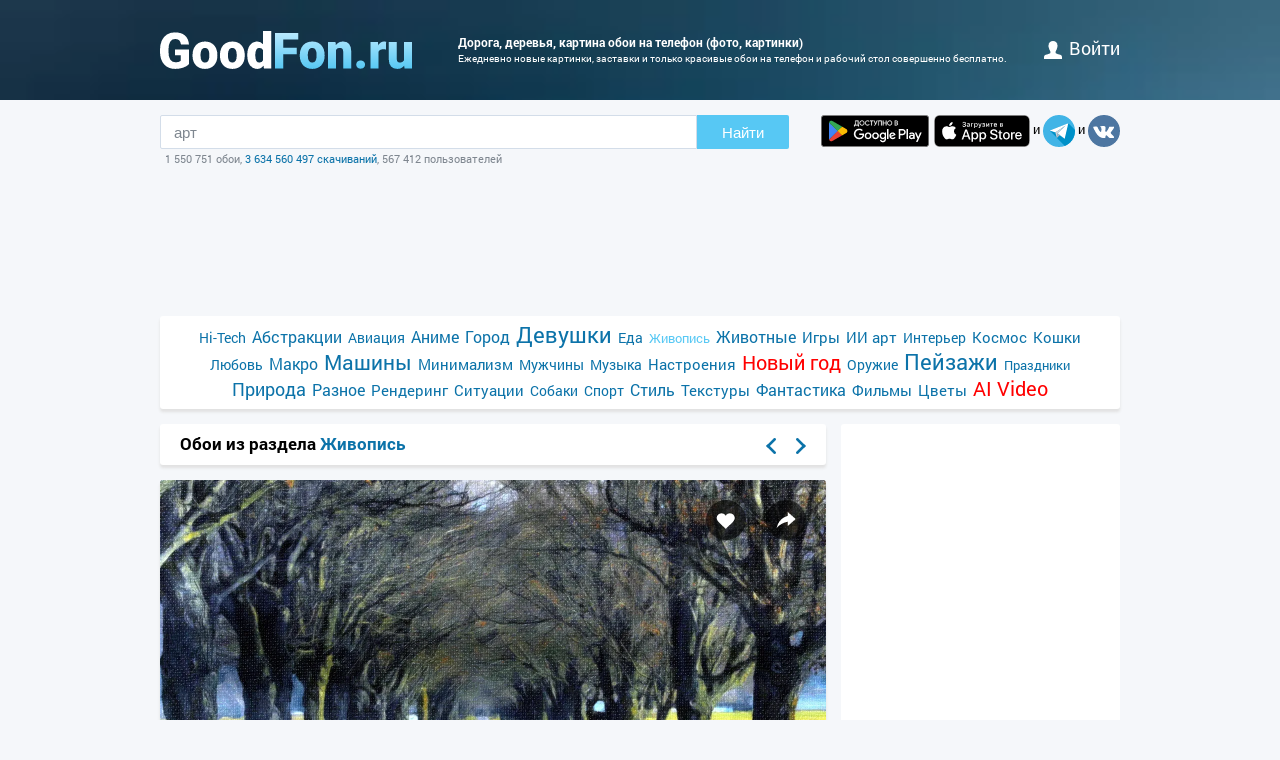

--- FILE ---
content_type: text/html; charset=utf-8
request_url: https://www.goodfon.ru/painting/wallpaper-badfon-kartina-doroga-derevya.html
body_size: 7288
content:
<!doctype html><html lang=ru><head><link href=//img.goodfon.ru rel=preconnect><title>Обои дорога, деревья, картина на телефон и рабочий стол, раздел живопись, разрешение 2560x1600 - скачать</title><meta content="Обои по теме дорога, деревья, картина на телефон, раздел живопись, разрешение 2560x1600, автор anglas." name=description><meta content="обои, картинки, скачать, дорога, деревья, картина" name=keywords><meta content=https://www.goodfon.ru/painting/wallpaper-badfon-kartina-doroga-derevya.html property=og:url><meta content=website property=og:type><meta content=https://img.goodfon.ru/wallpaper/big/b/47/badfon-kartina-doroga-derevya.webp property=og:image><meta content=ru_Ru property=og:locale><meta content="Скачать обои по теме живопись" property=og:title><meta content="автор: anglas / размер: 2560x1600 / теги: дорога, деревья, картина" property=og:description><meta content="GoodFon - обои на компьютер и телефон" property=og:site_name><meta content=#57c8f4 name=theme-color><link title="GoodFon.ru - обои для рабочего стола" href=/goodfon.rss rel=alternate type=application/rss+xml><link href="/static/desktop/application.css?v=22" rel=stylesheet><link href=/manifest.json rel=manifest><link href="/static/favicon.svg?v=22" rel=icon type=image/svg+xml><link href="/static/favicon.png?v=22" rel=apple-touch-icon sizes=180x180><link href=https://www.goodfon.ru/painting/wallpaper-badfon-kartina-doroga-derevya.html hreflang=ru rel=alternate><link href=https://www.goodfon.com/painting/wallpaper-badfon-kartina-doroga-derevya.html hreflang=en rel=alternate><link href=https://www.goodfon.com/painting/wallpaper-badfon-kartina-doroga-derevya.html hreflang=x-default rel=alternate><meta content="width=device-width,initial-scale=1.0" name=viewport><link href=https://www.goodfon.ru/painting/wallpaper-badfon-kartina-doroga-derevya.html rel=canonical><script type=application/ld+json>
        {
            "@context": "https://schema.org/",
            "@type": "ImageObject",
            "contentUrl": "https://img.goodfon.ru/original/2560x1600/b/47/badfon-kartina-doroga-derevya.jpg",
            "creditText": "\u041e\u0431\u043e\u0438 \u043f\u043e \u0442\u0435\u043c\u0435 \u0434\u043e\u0440\u043e\u0433\u0430, \u0434\u0435\u0440\u0435\u0432\u044c\u044f, \u043a\u0430\u0440\u0442\u0438\u043d\u0430",
            
            "creator": {
                "@type": "Person",
                "name": "anglas"
            },
            
            "license": "https://creativecommons.org/licenses/by-nc/4.0/"
        }
    </script><!-- Yandex.RTB --><script>window.yaContextCb=window.yaContextCb||[]</script><script async src=https://yandex.ru/ads/system/context.js></script></head><body><div class=headline><div class="width_960 headline__inner"><div class=headline__inner__logo><a title="Обои для рабочего стола" class=headline__logo__icon href=https://www.goodfon.ru/> <span>Обои для рабочего стола</span> </a></div><div class=headline__inner__center><h1>Дорога, деревья, картина обои на телефон (фото, картинки)</h1> Ежедневно новые картинки, заставки и только красивые обои на телефон и рабочий стол совершенно бесплатно.</div><div class=headline__user><a href=https://www.goodfon.ru/auth/signin/><i class=headline__user__icon></i>войти</a></div></div></div><div class="width_960 center"><div class=search_box><div class=search_box__inner><div class=search_box__inner__form><form action=https://www.goodfon.ru/search/ class=js-search-form><input class=js-search name=q value=арт><button>Найти</button></form><div class=search_box__inner__form__stat>1 550 751 обои, <a title="Прямой эфир" href=https://www.goodfon.ru/last/>3 634 560 497 скачиваний</a>, 567 412 пользователей</div></div><div><a href="https://play.google.com/store/apps/details?id=com.goodfon.goodfon&rdid=com.goodfon.goodfon" title="HD обои" class=googleplay_ru target=_blank></a><a title="HD обои" class=appstore_ru href=https://apps.apple.com/us/app/goodfon-hd-wallpapers/id6752357073 target=_blank></a> и <a class=telegram href=https://t.me/GoodFonSu rel=nofollow target=_blank></a> и <a class=vk href=https://vk.com/goodfon rel=nofollow target=_blank></a></div></div></div><div class=center_banner__head><!-- Yandex.RTB R-A-61214-12 --><div id=yandex_rtb_R-A-61214-12></div><script>window.yaContextCb.push(()=>{
      Ya.Context.AdvManager.render({
        renderTo: 'yandex_rtb_R-A-61214-12',
        blockId: 'R-A-61214-12'
      })
    })</script></div><div class=head_menu><a href=https://www.goodfon.ru/hi-tech/ style=font-size:14px;>Hi-Tech</a><a href=https://www.goodfon.ru/abstraction/ style=font-size:16px;>Абстракции</a><a href=https://www.goodfon.ru/aviation/ style=font-size:14px;>Авиация</a><a href=https://anime.goodfon.ru/ style=font-size:16px;>Аниме</a><a href=https://www.goodfon.ru/city/ style=font-size:16px;>Город</a><a href=https://www.goodfon.ru/girls/ style=font-size:22px;>Девушки</a><a href=https://www.goodfon.ru/food/ style=font-size:14px;>Еда</a><a class=selected href=https://www.goodfon.ru/painting/ style=font-size:13px;>Живопись</a><a href=https://www.goodfon.ru/animals/ style=font-size:16px;>Животные</a><a href=https://www.goodfon.ru/games/ style=font-size:15px;>Игры</a><a href=https://www.goodfon.ru/ai-art/ style=font-size:15px;>ИИ арт</a><a href=https://www.goodfon.ru/interior/ style=font-size:14px;>Интерьер</a><a href=https://www.goodfon.ru/space/ style=font-size:15px;>Космос</a><a href=https://www.goodfon.ru/cats/ style=font-size:15px;>Кошки</a><a href=https://www.goodfon.ru/Love/ style=font-size:14px;>Любовь</a><a href=https://www.goodfon.ru/macro/ style=font-size:16px;>Макро</a><a href=https://auto.goodfon.ru/ style=font-size:21px;>Машины</a><a href=https://www.goodfon.ru/minimalism/ style=font-size:15px;>Минимализм</a><a href=https://www.goodfon.ru/men/ style=font-size:14px;>Мужчины</a><a href=https://www.goodfon.ru/music/ style=font-size:14px;>Музыка</a><a href=https://www.goodfon.ru/mood/ style=font-size:15px;>Настроения</a><a href=https://www.goodfon.ru/new-year/ style=font-size:20px;color:red>Новый год</a><a href=https://www.goodfon.ru/weapon/ style=font-size:14px;>Оружие</a><a href=https://www.goodfon.ru/landscapes/ style=font-size:22px;>Пейзажи</a><a href=https://www.goodfon.ru/holidays/ style=font-size:13px;>Праздники</a><a href=https://www.goodfon.ru/nature/ style=font-size:18px;>Природа</a><a href=https://www.goodfon.ru/miscellanea/ style=font-size:16px;>Разное</a><a href=https://www.goodfon.ru/rendering/ style=font-size:15px;>Рендеринг</a><a href=https://www.goodfon.ru/situations/ style=font-size:15px;>Ситуации</a><a href=https://www.goodfon.ru/dog/ style=font-size:14px;>Собаки</a><a href=https://www.goodfon.ru/sports/ style=font-size:14px;>Спорт</a><a href=https://www.goodfon.ru/style/ style=font-size:16px;>Стиль</a><a href=https://www.goodfon.ru/textures/ style=font-size:15px;>Текстуры</a><a href=https://www.goodfon.ru/fantasy/ style=font-size:16px;>Фантастика</a><a href=https://www.goodfon.ru/films/ style=font-size:15px;>Фильмы</a><a href=https://www.goodfon.ru/flowers/ style=font-size:15px;>Цветы</a><a href=https://deepfake-video.com style=font-size:20px;color:red>AI Video</a></div><div class=wallpaper><div class=wallpaper__first><script>function getDevicePixelRatio() {
                    if(window.devicePixelRatio === undefined)
                        return 1;

                    return window.devicePixelRatio;
                }

                width = screen.width;
                height = screen.height;

                width  *= getDevicePixelRatio();
                height *= getDevicePixelRatio();

                width = Math.round(width);
                height = Math.round(height);

                if (width>2560 || height>1600) {
                    width  = 2560;
                    height = 1600;
                }</script><div class=wallpaper__catalog><div><h2 class=wallpaper__zagh2>Обои из раздела <a href=https://www.goodfon.ru/painting/>Живопись</a></h2></div><div class=next_block><a class=next_block__prev href=https://www.goodfon.ru/new-year/wallpaper-novyy-god-prazdnik-stol-879.html title=Назад></a><a class=next_block__next href=https://www.goodfon.ru/new-year/wallpaper-novyy-god-prazdnik-stol-879.html title=Вперед></a></div></div><div class=wallpaper__item itemscope itemtype=http://schema.org/ImageObject><div class=wallpaper__item__fon><meta content="Обои дорога, деревья, картина" itemprop=name><div style="position: relative"><div class=wallpaper__right><div><a title="Добавить в Избранное" class=wallpaper__favorite href=https://www.goodfon.ru/auth/signin/> </a></div><div><a class="wallpaper__share js-share" href=# title=Поделиться></a></div></div><div class=js-share-block><div class=share><a href="http://vk.com/share.php?url=https://www.goodfon.ru/painting/wallpaper-badfon-kartina-doroga-derevya.html" target=_blank>ВКонтакте</a><a href="https://www.facebook.com/sharer/sharer.php?u=https://www.goodfon.ru/painting/wallpaper-badfon-kartina-doroga-derevya.html" target=_blank>Facebook</a><a href="https://pinterest.com/pin/create/button/?url=https://www.goodfon.ru/painting/wallpaper-badfon-kartina-doroga-derevya.html&media=https://img.goodfon.ru/wallpaper/nbig/b/47/badfon-kartina-doroga-derevya.webp&description=Обои дорога, деревья, картина" target=_blank>Pinterest</a><a href="https://twitter.com/share?url=https://www.goodfon.ru/painting/wallpaper-badfon-kartina-doroga-derevya.html" target=_blank>Twitter</a><a href="https://telegram.me/share/url?url=https://www.goodfon.ru/painting/wallpaper-badfon-kartina-doroga-derevya.html" target=_blank>Telegram</a></div></div><a title="Обои дорога, деревья, картина" href=/painting/wallpaper-download-2560x1600-badfon-kartina-doroga-derevya.html id=img itemprop=contentUrl target=_blank> <img alt="Фото обои дорога, деревья, картина" class=wallpaper__item__fon__img height=425 itemprop=thumbnail src=https://img.goodfon.ru/wallpaper/nbig/b/47/badfon-kartina-doroga-derevya.webp width=666> </a></div><div class=wallpaper__bottom><div><a class=user_block href=https://www.goodfon.ru/user/anglas/ title=Anglas> <div class=user_block__avatar><img alt="Пользователь Anglas" height=32 loading=lazy src=https://img.goodfon.ru/avatars/6/7c/2spp87c5y573itm.webp width=32></div> <div class=user_block__user><span>Anglas</span><br> 10 декабря 2012 <br>Скачиваний 1 882</div> </a></div><div><div class=wallpaper__download><div><a class=wallpaper__download__lbut href=/painting/wallpaper-download-2560x1600-badfon-kartina-doroga-derevya.html id=download target=_blank>Скачать</a></div><div class=wallpaper__download__bottom><script>if (width > 0 && height > 0) {
                                            document.getElementById('img').setAttribute("href", "/painting/wallpaper-download-100x100-badfon-kartina-doroga-derevya.html".replace('100x100', width+"x"+height));
                                            document.getElementById('download').setAttribute("href", "/painting/wallpaper-download-100x100-badfon-kartina-doroga-derevya.html".replace('100x100', width+"x"+height));
                                        }</script><a class="wallpaper__download__rbut js-size" href=/painting/wallpaper-download-2560x1600-badfon-kartina-doroga-derevya.html target=_blank>2560x1600<span class=wallpaper__download__rbut__select></span></a><div class="wallpaper__download__size js-size-block"><div><a href=/painting/wallpaper-download-crop-badfon-kartina-doroga-derevya.html>Ручное изменение размера</a></div><div class=wallpaper__download__size__grey>Скачать оригинал</div><div><a href=/painting/wallpaper-download-2560x1600-badfon-kartina-doroga-derevya.html target=_blank>2560x1600</a></div><div class=wallpaper__download__size__grey>PC (720P, 1080P, 2K, 4K, 5K)</div><div><a href=/painting/wallpaper-download-1366x768-badfon-kartina-doroga-derevya.html target=_blank>1366x768</a></div><div><a href=/painting/wallpaper-download-1920x1080-badfon-kartina-doroga-derevya.html target=_blank>1920x1080</a></div><div><a href=/painting/wallpaper-download-1440x900-badfon-kartina-doroga-derevya.html target=_blank>1440x900</a></div><div><a href=/painting/wallpaper-download-1600x900-badfon-kartina-doroga-derevya.html target=_blank>1600x900</a></div><div><a href=/painting/wallpaper-download-1280x800-badfon-kartina-doroga-derevya.html target=_blank>1280x800</a></div><div><a href=/painting/wallpaper-download-1024x768-badfon-kartina-doroga-derevya.html target=_blank>1024x768</a></div><div><a href=/painting/wallpaper-download-1280x1024-badfon-kartina-doroga-derevya.html target=_blank>1280x1024</a></div><div><a href=/painting/wallpaper-download-1536x864-badfon-kartina-doroga-derevya.html target=_blank>1536x864</a></div><div><a href=/painting/wallpaper-download-1680x1050-badfon-kartina-doroga-derevya.html target=_blank>1680x1050</a></div><div><a href=/painting/wallpaper-download-1280x720-badfon-kartina-doroga-derevya.html target=_blank>1280x720</a></div><div><a href=/painting/wallpaper-download-1360x768-badfon-kartina-doroga-derevya.html target=_blank>1360x768</a></div><div><a href=/painting/wallpaper-download-360x640-badfon-kartina-doroga-derevya.html target=_blank>360x640</a></div><div><a href=/painting/wallpaper-download-2560x1440-badfon-kartina-doroga-derevya.html target=_blank>2560x1440</a></div><div><a href=/painting/wallpaper-download-1920x1200-badfon-kartina-doroga-derevya.html target=_blank>1920x1200</a></div><div><a href=/painting/wallpaper-download-1280x768-badfon-kartina-doroga-derevya.html target=_blank>1280x768</a></div><div><a href=/painting/wallpaper-download-1024x600-badfon-kartina-doroga-derevya.html target=_blank>1024x600</a></div><div><a href=/painting/wallpaper-download-800x600-badfon-kartina-doroga-derevya.html target=_blank>800x600</a></div><div><a href=/painting/wallpaper-download-1364x768-badfon-kartina-doroga-derevya.html target=_blank>1364x768</a></div><div class=wallpaper__download__size__grey>iMac</div><div><a href=/painting/wallpaper-download-1920x1080-badfon-kartina-doroga-derevya.html target=_blank>1920x1080 iMac 21.5" LED-backlit</a></div><div class=wallpaper__download__size__grey>MacBook</div><div><a href=/painting/wallpaper-download-1366x768-badfon-kartina-doroga-derevya.html target=_blank>1366x768 MacBook Air 11.6"</a></div><div><a href=/painting/wallpaper-download-1440x900-badfon-kartina-doroga-derevya.html target=_blank>1440x900 MacBook Air 13", MacBook Pro 15.4"</a></div><div><a href=/painting/wallpaper-download-1280x800-badfon-kartina-doroga-derevya.html target=_blank>1280x800 MacBook Pro 13.3"</a></div><div><a href=/painting/wallpaper-download-1920x1200-badfon-kartina-doroga-derevya.html target=_blank>1920x1200 MacBook Pro 17"</a></div><div><a href=/painting/wallpaper-download-2560x1600-badfon-kartina-doroga-derevya.html target=_blank>2560x1600 MacBook Pro 13.3" Retina, MacBook Air 13" Retina/13.3"(2020, M1)</a></div><div class=wallpaper__download__size__grey>Dual Monitors</div><div><a href=/painting/wallpaper-download-2560x800-badfon-kartina-doroga-derevya.html target=_blank>2560x800</a></div><div><a href=/painting/wallpaper-download-2048x768-badfon-kartina-doroga-derevya.html target=_blank>2048x768</a></div><div><a href=/painting/wallpaper-download-2560x1080-badfon-kartina-doroga-derevya.html target=_blank>2560x1080</a></div><div class=wallpaper__download__size__grey>Triple monitor</div><div class=wallpaper__download__size__grey>Quad monitor</div><div><a href=/painting/wallpaper-download-2560x1600-badfon-kartina-doroga-derevya.html target=_blank>2560x1600</a></div><div><a href=/painting/wallpaper-download-2048x1536-badfon-kartina-doroga-derevya.html target=_blank>2048x1536</a></div><div class=wallpaper__download__size__grey>iPhone</div><div><a href=/painting/wallpaper-download-750x1334-badfon-kartina-doroga-derevya.html target=_blank>750x1334 iPhone 6/6s/7/8</a></div><div><a href=/painting/wallpaper-download-640x1136-badfon-kartina-doroga-derevya.html target=_blank>640x1136 iPhone 5/5s/5c/SE</a></div><div><a href=/painting/wallpaper-download-640x960-badfon-kartina-doroga-derevya.html target=_blank>640x960 iPhone 4/4s</a></div><div><a href=/painting/wallpaper-download-320x480-badfon-kartina-doroga-derevya.html target=_blank>320x480 iPhone 2G/3G/3GS</a></div><div class=wallpaper__download__size__grey>Android phone</div><div><a href=/painting/wallpaper-download-720x1280-badfon-kartina-doroga-derevya.html target=_blank>720x1280</a></div><div><a href=/painting/wallpaper-download-480x854-badfon-kartina-doroga-derevya.html target=_blank>480x854</a></div><div><a href=/painting/wallpaper-download-480x800-badfon-kartina-doroga-derevya.html target=_blank>480x800</a></div><div><a href=/painting/wallpaper-download-540x960-badfon-kartina-doroga-derevya.html target=_blank>540x960</a></div><div><a href=/painting/wallpaper-download-600x1024-badfon-kartina-doroga-derevya.html target=_blank>600x1024</a></div><div><a href=/painting/wallpaper-download-800x1280-badfon-kartina-doroga-derevya.html target=_blank>800x1280</a></div><div><a href=/painting/wallpaper-download-320x480-badfon-kartina-doroga-derevya.html target=_blank>320x480</a></div><div><a href=/painting/wallpaper-download-720x1208-badfon-kartina-doroga-derevya.html target=_blank>720x1208</a></div><div><a href=/painting/wallpaper-download-375x667-badfon-kartina-doroga-derevya.html target=_blank>375x667</a></div><div><a href=/painting/wallpaper-download-320x568-badfon-kartina-doroga-derevya.html target=_blank>320x568</a></div><div class=wallpaper__download__size__grey>iPad & iPad mini</div><div><a href=/painting/wallpaper-download-1024x768-badfon-kartina-doroga-derevya.html target=_blank>1024x768 iPad, iPad 2, iPad Mini</a></div><div><a href=/painting/wallpaper-download-2048x1536-badfon-kartina-doroga-derevya.html target=_blank>2048x1536 iPad 3/4/Air/Air 2/2017/Mini 2/3/4/9.7"/Pro</a></div><div><a href=/painting/wallpaper-download-2266x1488-badfon-kartina-doroga-derevya.html target=_blank>2266x1488 8.3" iPad mini</a></div><div class=wallpaper__download__size__grey>Tablet</div><div><a href=/painting/wallpaper-download-2048x1536-badfon-kartina-doroga-derevya.html target=_blank>2048x1536</a></div><div><a href=/painting/wallpaper-download-1024x600-badfon-kartina-doroga-derevya.html target=_blank>1024x600</a></div><div><a href=/painting/wallpaper-download-1600x1200-badfon-kartina-doroga-derevya.html target=_blank>1600x1200</a></div><div><a href=/painting/wallpaper-download-2160x1440-badfon-kartina-doroga-derevya.html target=_blank>2160x1440</a></div><div><a href=/painting/wallpaper-download-600x1024-badfon-kartina-doroga-derevya.html target=_blank>600x1024</a></div><div><a href=/painting/wallpaper-download-1200x1600-badfon-kartina-doroga-derevya.html target=_blank>1200x1600</a></div></div></div></div></div><div><div class="mark_block js-mark" data-url=/api/fon/vote/1511719/><div><a title="Мне нравится" class=good href=#1> </a></div><div class=count><span class=vote style=color:#005200>+12</span></div><div><a title="Мне ненравится" class=bad href=#-1> </a></div></div></div></div></div><div class=wallpaper__tags><div><a href=https://www.goodfon.ru/tags/doroga/>дорога</a> • <a href=https://www.goodfon.ru/tags/derevia/>деревья</a> • <a href=https://www.goodfon.ru/tags/kartina/>картина</a></div></div><div class=wallpaper__color><div>Цвета</div><div><a title="антрацитовый - 0.234%" href=https://www.goodfon.ru/color/333333/ style=background-color:#333333;> </a><a title="мокрого асфальта - 0.175%" href=https://www.goodfon.ru/color/666666/ style=background-color:#666666;> </a><a title="латунный - 0.054%" href=https://www.goodfon.ru/color/999933/ style=background-color:#999933;> </a><a title="темно-оливковый - 0.054%" href=https://www.goodfon.ru/color/666633/ style=background-color:#666633;> </a><a title="кварцевый - 0.048%" href=https://www.goodfon.ru/color/999999/ style=background-color:#999999;> </a><a title="темно-бирюзовый - 0.047%" href=https://www.goodfon.ru/color/336666/ style=background-color:#336666;> </a><a title="полуночно-синий - 0.041%" href=https://www.goodfon.ru/color/333366/ style=background-color:#333366;> </a><a title="сапфировый - 0.039%" href=https://www.goodfon.ru/color/000033/ style=background-color:#000033;> </a><a title="темный желто-коричневый - 0.035%" href=https://www.goodfon.ru/color/999966/ style=background-color:#999966;> </a><a title="красного моря - 0.034%" href=https://www.goodfon.ru/color/003333/ style=background-color:#003333;> </a></div></div></div><div class=similar><h2>Похожие обои</h2><div class=similar__items><div class=similar__items__item itemscope itemtype=http://schema.org/ImageObject><a title="Картинка дорога, поле, лето, небо, облака, деревья, пейзаж, маки" href=https://www.goodfon.ru/painting/wallpaper-kartina-peyzazh-art-romona.html itemprop=url><img alt="Картинка дорога, поле, лето, небо, облака, деревья, пейзаж, маки" height=99 itemprop=thumbnail loading=lazy src=https://img.goodfon.ru/wallpaper/big/c/bd/kartina-peyzazh-art-romona.webp width=156></a></div><div class=similar__items__item itemscope itemtype=http://schema.org/ImageObject><a title="Картинка дорога, осень, девушка, деревья, ветки, птица, улица, забор" href=https://www.goodfon.ru/painting/wallpaper-kartina-dzhon-etkinson-grimshou-301.html itemprop=url><img alt="Картинка дорога, осень, девушка, деревья, ветки, птица, улица, забор" height=99 itemprop=thumbnail loading=lazy src=https://img.goodfon.ru/wallpaper/big/8/9e/kartina-dzhon-etkinson-grimshou-301.webp width=156></a></div><div class=similar__items__item itemscope itemtype=http://schema.org/ImageObject><a title="Картинка дорога, зелень, облака, деревья, пейзаж, цветы, дома, тень" href=https://www.goodfon.ru/painting/wallpaper-kartina-peyzazh-johan-krouthen.html itemprop=url><img alt="Картинка дорога, зелень, облака, деревья, пейзаж, цветы, дома, тень" height=99 itemprop=thumbnail loading=lazy src=https://img.goodfon.ru/wallpaper/big/5/36/kartina-peyzazh-johan-krouthen.webp width=156></a></div><div class=similar__items__item itemscope itemtype=http://schema.org/ImageObject><a title="Картинка дорога, осень, девушка, облака, свет, деревья, ночь, ветки" href=https://www.goodfon.ru/painting/wallpaper-kartina-dzhon-etkinson-grimshou-201.html itemprop=url><img alt="Картинка дорога, осень, девушка, облака, свет, деревья, ночь, ветки" height=99 itemprop=thumbnail loading=lazy src=https://img.goodfon.ru/wallpaper/big/5/2b/kartina-dzhon-etkinson-grimshou-201.webp width=156></a></div></div></div><div class=wallpaper__update><a onclick="$('#img_update').show(); $(this).remove(); return false;" href=#>Есть такая же картинка, но лучшего качества?</a><div class=wallpaper__update__block id=img_update style=display:none;><form action=/moderator/fon_update/1511719/ enctype=multipart/form-data method=post>Файл: <input accept=image/* name=img size=30 type=file><input type=submit value=предложить></form></div></div><div class=wallpaper__in_favorite>В избранном у <a href=https://www.goodfon.ru/user/hamidhan/favorite/ title=hamidhan> hamidhan </a><a href=https://www.goodfon.ru/user/koshka_alexa/favorite/ title=koshka_alexa> koshka_alexa </a></div><br><div class=center_banner__under_wallpaper><!-- Yandex.RTB R-A-61214-11 --><div id=yandex_rtb_R-A-61214-11></div><script>window.yaContextCb.push(()=>{
    Ya.Context.AdvManager.render({
      renderTo: 'yandex_rtb_R-A-61214-11',
      blockId: 'R-A-61214-11'
    })
  })</script></div><div class=margin_top10><div class=wallpaper__comment__catalog>Комментарии</div><div class=js-comment><span class=block_comment>Комментарии разрешены только авторизованным пользователям. <a class=u href=https://www.goodfon.ru/auth/signin/>Зарегистрироваться</a>.</span></div></div></div><div class=wallpaper__second><div class=wallpaper__banner240><div class=center_banner><div class=banner_240x400><!-- Yandex.RTB R-A-61214-1 --><div id=yandex_rtb_R-A-61214-1></div><script>window.yaContextCb.push(()=>{
            Ya.Context.AdvManager.render({
            renderTo: 'yandex_rtb_R-A-61214-1',
            blockId: 'R-A-61214-1'
            })
        })</script></div></div></div><div class=wallpaper__random><div class=wallpaper__random__head><a class=js-random data-url=/api/fon/35/ href=# style=float:right;>обновить</a><h2>Случайные обои</h2></div><div class="wallpaper__random__items js-random-block"><div class=wallpaper__random__items__item itemscope itemtype=http://schema.org/ImageObject><a title="Картинка деревья, масло, картина, городской пейзаж, Хендрик Кеун, Вид на Канал Херенграхт в Амстердаме" href=https://www.goodfon.ru/painting/wallpaper-khendrik-keun-vid-na-kanal-kherengrakht-v-amsterdame-derevo.html itemprop=url> <img alt="Картинка деревья, масло, картина, городской пейзаж, Хендрик Кеун, Вид на Канал Херенграхт в Амстердаме" height=80 itemprop=thumbnail loading=lazy src=https://img.goodfon.ru/wallpaper/big/8/c6/khendrik-keun-vid-na-kanal-kherengrakht-v-amsterdame-derevo.webp width=120> </a></div><div class=wallpaper__random__items__item itemscope itemtype=http://schema.org/ImageObject><a title="Картинка масло, картина, холст, Wijnand Nuijen, Речной Пейзаж с Руинами" href=https://www.goodfon.ru/painting/wallpaper-wijnand-nuijen-rechnoi-peizazh-s-ruinami-kholst-maslo-kartin.html itemprop=url> <img alt="Картинка масло, картина, холст, Wijnand Nuijen, Речной Пейзаж с Руинами" height=80 itemprop=thumbnail loading=lazy src=https://img.goodfon.ru/wallpaper/big/2/72/wijnand-nuijen-rechnoi-peizazh-s-ruinami-kholst-maslo-kartin.webp width=120> </a></div><div class=wallpaper__random__items__item itemscope itemtype=http://schema.org/ImageObject><a title="Картинка масло, картина, Итальянский Пейзаж, Timotheus de Graef" href=https://www.goodfon.ru/painting/wallpaper-timotheus-de-graef-italianskii-peizazh-kartina-maslo.html itemprop=url> <img alt="Картинка масло, картина, Итальянский Пейзаж, Timotheus de Graef" height=80 itemprop=thumbnail loading=lazy src=https://img.goodfon.ru/wallpaper/big/4/ad/timotheus-de-graef-italianskii-peizazh-kartina-maslo.webp width=120> </a></div><div class=wallpaper__random__items__item itemscope itemtype=http://schema.org/ImageObject><a title="Картинка сюрреализм, луна, олень, by Mike-Uriel" href=https://www.goodfon.ru/painting/wallpaper-by-mike-uriel-luna-olen-siurrealizm.html itemprop=url> <img alt="Картинка сюрреализм, луна, олень, by Mike-Uriel" height=80 itemprop=thumbnail loading=lazy src=https://img.goodfon.ru/wallpaper/big/4/f9/by-mike-uriel-luna-olen-siurrealizm.webp width=120> </a></div><div class=wallpaper__random__items__item itemscope itemtype=http://schema.org/ImageObject><a title="Картинка цветы, хомяк, скорлупа" href=https://www.goodfon.ru/painting/wallpaper-homyak-cvetok-skorlupa.html itemprop=url> <img alt="Картинка цветы, хомяк, скорлупа" height=80 itemprop=thumbnail loading=lazy src=https://img.goodfon.ru/wallpaper/big/3/21/homyak-cvetok-skorlupa.webp width=120> </a></div><div class=wallpaper__random__items__item itemscope itemtype=http://schema.org/ImageObject><a title="Картинка рисунок, хомяк, art, painting, грызун, Hamsters" href=https://www.goodfon.ru/painting/wallpaper-hamsters-painting-art-khomiak-risunok-gryzun.html itemprop=url> <img alt="Картинка рисунок, хомяк, art, painting, грызун, Hamsters" height=80 itemprop=thumbnail loading=lazy src=https://img.goodfon.ru/wallpaper/big/3/4d/hamsters-painting-art-khomiak-risunok-gryzun.webp width=120> </a></div></div></div></div></div><div class=footer><div>© <a href=/>GoodFon — скачать бесплатно обои</a>, 2008—2026 <a class=u href=mailto:help@goodfon.ru>help@goodfon.ru</a>. <a href=/user_agreement/>Пользовательское соглашение</a>. <a class=u href=/fm/>Перейти в мобильную версию</a>.</div><div><span class=footer__icon></span></div></div></div><script src="/static/desktop/application.js?v=22" async></script><!--LiveInternet counter--><script>new Image().src = "//counter.yadro.ru/hit?r"+
escape(document.referrer)+((typeof(screen)=="undefined")?"":
";s"+screen.width+"*"+screen.height+"*"+(screen.colorDepth?
screen.colorDepth:screen.pixelDepth))+";u"+escape(document.URL)+
";h"+escape(document.title.substring(0,150))+
";"+Math.random();</script><!--/LiveInternet--><!-- Yandex.Metrika counter --><script>(function(m,e,t,r,i,k,a){
      m[i]=m[i]||function(){(m[i].a=m[i].a||[]).push(arguments)};
      m[i].l=1*new Date();
      for (var j = 0; j < document.scripts.length; j++) {if (document.scripts[j].src === r) { return; }}
      k=e.createElement(t),a=e.getElementsByTagName(t)[0],k.async=1,k.src=r,a.parentNode.insertBefore(k,a)
  })(window, document,'script','https://mc.webvisor.org/metrika/tag_ww.js?id=513252', 'ym');

  ym(513252, 'init', {ssr:true, clickmap:true, accurateTrackBounce:true, trackLinks:true});</script><noscript><div><img style="position:absolute; left:-9999px;" alt src=https://mc.yandex.ru/watch/513252></div></noscript><!-- /Yandex.Metrika counter --><!-- Google tag (gtag.js) --><script src="https://www.googletagmanager.com/gtag/js?id=G-2KGT2PSK8H" async></script><script>window.dataLayer = window.dataLayer || [];
  function gtag(){dataLayer.push(arguments);}
  gtag('js', new Date());

  gtag('config', 'G-2KGT2PSK8H');</script></body></html>